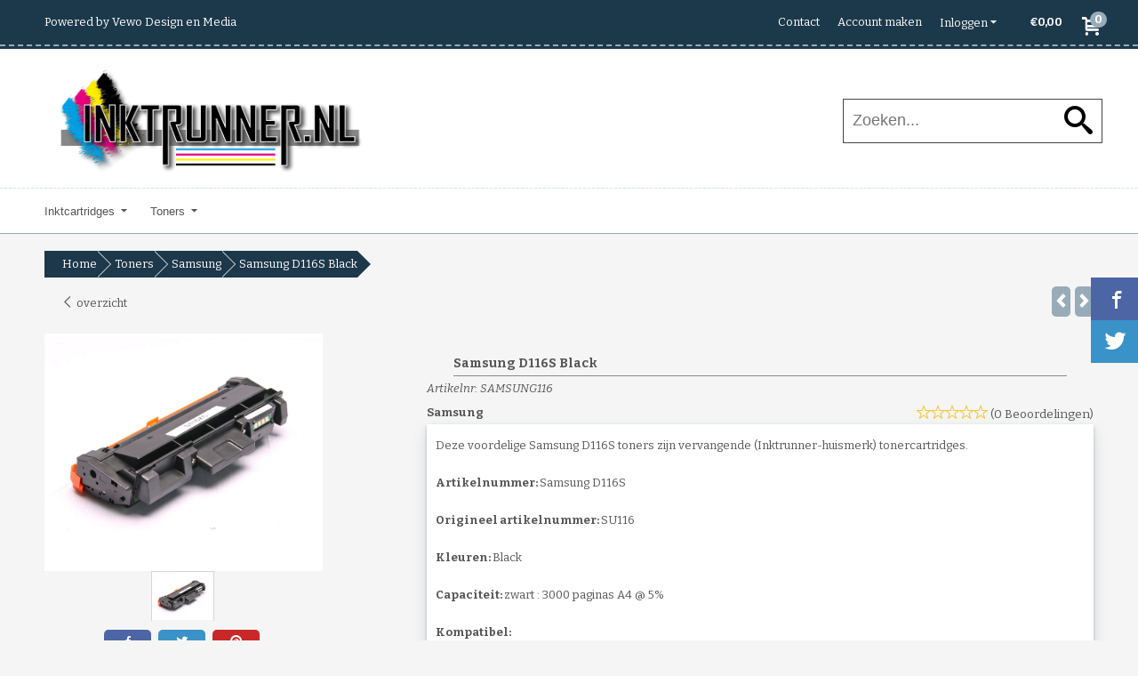

--- FILE ---
content_type: text/html; charset=UTF-8
request_url: https://www.inktrunner.nl/toners/samsung/samsungd116s288796
body_size: 14231
content:
<!DOCTYPE html> <html lang="nl" class="no-js"> <head> <meta http-equiv="content-type" content="text/html; charset=utf-8"/> <meta name="description" content="Huismerk toners van Samsung D116S. De beste keuze!"/> <meta name="robots" content="index,follow"> <meta name="viewport" content="width=device-width, initial-scale=1, user-scalable=yes, maximum-scale=5" /> <title>XL Toners van Samsung D116S</title> <base href="https://www.inktrunner.nl/"/> <link rel="dns-prefetch" href="https://fonts.gstatic.com/"> <link rel="dns-prefetch" href="https://cdn.shoptrader.com/"> <link rel="dns-prefetch" href="https://connect.facebook.net/"> <link rel="prefetch" href="/images/fonts/bitter_regular.ttf" fetchpriority="high"> <link rel="prefetch" href="/images/fonts/open_sans_regular.ttf" fetchpriority="high"> <link rel="icon" href="https://www.inktrunner.nl/images/faviconimages/icon.png" type="image/x-icon"> <link rel="shortcut icon" type="image/x-icon" href="https://www.inktrunner.nl/images/faviconimages/icon.png"/> <link rel="canonical" href="https://www.inktrunner.nl/toners/samsung/samsungd116s288796"/> <script>
        window.translations = {
                        PRODUCT_CARD_ARIA_LABEL: 'Product: ',
            PRODUCT_PRIJS_ARIA_LABEL: 'Prijs: ',
                        SHOPPING_CART_BUTTON_ARIA_LABEL_1: 'Voeg ',
            SHOPPING_CART_BUTTON_ARIA_LABEL_2: ' toe aan winkelwagen',
            PRODUCT_PRIJS_KORTING_ARIA_LABEL_1: 'Van ',
            PRODUCT_PRIJS_KORTING_ARIA_LABEL_2: ' voor ',
                        SHOPPINGCART_ARIA_LIVE_QUANTITY_UPDATE_MESSAGE_BEGIN: 'Aantal van',
            SHOPPINGCART_ARIA_LIVE_QUANTITY_INCREASE_MESSAGE: 'is verhoogd naar',
            SHOPPINGCART_ARIA_LIVE_QUANTITY_DECREASE_MESSAGE: 'is verlaagd naar',
            SHOPPINGCART_ARIA_LIVE_DELETE_PRODUCT_MESSAGE: 'is verwijderd uit de winkelwagen.',
            SHOPPINGCART_ARIA_LIVE_QUANTITY_REFRESH_MESSAGE: 'is bijgewerkt naar'
        };
    </script> <style>
            @font-face{font-family:'Bitter';font-style:normal;font-weight:400;size-adjust:100%;src:local('Bitter'),local('Bitter'),url(/images/fonts/bitter_regular.ttf) format('truetype');font-display:swap}@font-face{font-family:'Open Sans';font-style:normal;font-weight:400;size-adjust:100%;src:local('Open Sans'),local('OpenSans'),url(/images/fonts/open_sans_regular.ttf) format('truetype');font-display:swap}.wishlist_button{width:100%;height:15px}@media screen and (min-width:963px){div#column_left,div#column_right{position:relative;float:left;width:20%}div.wrapper.content div#content.col_left,div.wrapper.content div#content.col_right{position:relative;float:left;width:-moz-calc(80% - 10px);width:-webkit-calc(80% - 10px);width:calc(80% - 10px)}div.wrapper.content.col_left.col_right div#content{position:relative;float:left;margin-left:10px;margin-right:10px;width:-moz-calc(60% - 20px);width:-webkit-calc(60% - 20px);width:calc(60% - 20px)}}@media screen and (max-width:479px) and (min-width:120px){div.wrapper.content div.categories.mobile_products__cols--1,div.wrapper.content div.products_gallery_row.mobile_products__cols--1{margin:0 auto;margin-bottom:10px;width:-moz-calc(100% - 5px);width:-webkit-calc(100% - 5px);width:calc(100% - 5px)}div.wrapper.content div.categories.mobile_products__cols--2,div.wrapper.content div.products_gallery_row.mobile_products__cols--2{margin-right:10px;margin-bottom:10px;width:-moz-calc(50% - 13px);width:-webkit-calc(50% - 13px);width:calc(50% - 13px)}div.wrapper.content.productsHasBorder div.categories.mobile_products__cols--2,div.wrapper.content.productsHasBorder div.products_gallery_row.mobile_products__cols--2{margin-right:6px;margin-bottom:6px;width:-moz-calc(50% - 16px);width:-webkit-calc(50% - 16px);width:calc(50% - 16px)}}@media screen and (min-width:120px) and (max-width:479px){div.wrapper.content div.categories:nth-child(2n),div.wrapper.content div.products_gallery_row:nth-child(2n){margin-right:0}}@media screen and (min-width:120px) and (max-width:724px){div#content,div#menu,div.container{margin:0 auto;position:relative}}@media screen and (min-width:120px) and (max-width:724px){div#content{width:-moz-calc(100% - 20px);width:-webkit-calc(100% - 20px);width:calc(100% - 20px)}}@media screen and (min-width:725px) and (max-width:962px){div#content{position:relative;margin:0 auto;width:-moz-calc(100% - 20px);width:-webkit-calc(100% - 20px);width:calc(100% - 20px)}}div.categories,div.products_gallery_row,div.products_lijst_row{padding:4px;position:relative;float:left}div.categories_imagecontainer,div.products_gallery_row_imagecontainer,div.products_lijst_row_imagecontainer{position:relative;text-align:center}div.layover{position:absolute;top:0;left:0;right:0;margin:auto;text-align:center;z-index:5;height:100%;width:100%}.products_gallery_row_imagecontainer.vierkant,.categories_imagecontainer.vierkant,.vierkant div.layover{aspect-ratio:auto 1 / 1}.products_gallery_row_imagecontainer.langwerpig,.categories_imagecontainer.langwerpig,.langwerpig div.layover{aspect-ratio:auto 209 / 250}@media screen and (min-width:120px) and (max-width:724px){.productinfo_imagecontainer{--container__width:100}}@media screen and (min-width:280px) and (max-width:724px){.productinfo_imagecontainer{--container__width:260}}@media screen and (min-width:320px) and (max-width:724px){.productinfo_imagecontainer{--container__width:300}}@media screen and (min-width:360px) and (max-width:724px){.productinfo_imagecontainer{--container__width:340}}@media screen and (min-width:375px) and (max-width:724px){.productinfo_imagecontainer{--container__width:355}}@media screen and (min-width:390px) and (max-width:724px){.productinfo_imagecontainer{--container__width:370}}@media screen and (min-width:414px) and (max-width:724px){.productinfo_imagecontainer{--container__width:394}}@media screen and (min-width:428px) and (max-width:724px){.productinfo_imagecontainer{--container__width:408}}@media screen and (min-width:476px) and (max-width:724px){.productinfo_imagecontainer{--container__width:456}}@media screen and (min-width:725px){.productinfo_imagecontainer{aspect-ratio:1 / 1}}@media screen and (min-width:725px){.productinfo_imagecontainer.product-has-single-image.productimage-has-no-thumbnail{aspect-ratio:5 / 4}}
/*!*.productinfo_imagecontainer #owl-carousel-big.owl-loaded .owl-dots,*!*/
 @media screen and (max-width:724px){.productinfo_imagecontainer{--productinfo-owl-dots__height:40;--productinfo-owl-thumbnails__height:80;--productinfo-owl-dots-and-thumbnails__height:120}.productinfo_imagecontainer{--productinfo-product-image__width:var(--container__width);--productinfo-product-image__height:var(--container__width)}.productinfo_imagecontainer.langwerpig{--langwerpig-aspect-ratio:calc(250 / 209);--productinfo-product-image__height:calc(var(--container__width) * var(--langwerpig-aspect-ratio))}.productinfo_imagecontainer:not(.product-has-single-image):not(.productimage-has-no-thumbnail){aspect-ratio:var(--container__width) / calc(var(--productinfo-product-image__height) + var(--productinfo-owl-dots-and-thumbnails__height))}.productinfo_imagecontainer.product-has-single-image:not(.productimage-has-no-thumbnail){aspect-ratio:var(--container__width) / calc(var(--productinfo-product-image__height) + var(--productinfo-owl-thumbnails__height))}.productinfo_imagecontainer.product-has-single-image.productimage-has-no-thumbnail{aspect-ratio:var(--container__width) / var(--productinfo-product-image__height)}.productinfo_imagecontainer:not(.product-has-single-image) #owl-carousel-big{min-height:calc((var(--productinfo-product-image__height) + var(--productinfo-owl-dots__height)) * 1px)}.productinfo_imagecontainer.product-has-single-image #owl-carousel-big{min-height:calc(var(--productinfo-product-image__height) * 1px)}.productinfo_imagecontainer #owl-carousel-big .owl-dots,.productinfo_imagecontainer #owl-carousel-thumb{transition-delay:.2s;transition-duration:.1s;transition-property:opacity}.productinfo_imagecontainer:has(#owl-carousel-thumb:not(.owl-loaded)) .owl-dots,.productinfo_imagecontainer #owl-carousel-thumb:not(.owl-loaded){opacity:0}}.advanced-search-inner .configuration_tep_meta{margin-bottom:1rem}.lastViewedProduct_image{aspect-ratio:auto 5 / 6}.owl-thumb img{width:auto;height:auto}.lastViewedProduct_image img,.products_gallery_row_imagecontainer img,.categories_imagecontainer img,#mobile_menu_logo img,#preview img{width:auto;height:auto}#breadcrums span{display:inline-block;margin-bottom:5px}#breadcrums a{float:left}#breadcrums span.raquo,#breadcrums span.space{float:left;margin:0 5px}@media screen and (max-width:768px){#breadcrums.breadcrumbs_mobile_inline{width:100%;overflow:hidden}.breadcrumbs_mobile_inline{margin-bottom:16px}#breadcrums.breadcrumbs_mobile_inline .breadcrumbs-listing{display:flex;overflow-x:auto;white-space:nowrap;-webkit-overflow-scrolling:touch;-ms-overflow-style:none;scrollbar-height:none;scrollbar-width:none}#breadcrums.breadcrumbs_mobile_inline .breadcrumbs-listing::-webkit-scrollbar{display:none}}div#productinfo_previous_next{position:relative;margin-bottom:10px;text-align:right}div#productinfo_previous_next ul li{position:relative;display:block;float:right;margin:0 0 0 5px}div#productinfo_previous_next ul li.listing{position:relative;display:block;float:left;margin:4px 0 0 5px}div#productinfo_previous_next ul li.next a,div#productinfo_previous_next ul li.previous a{display:inline-block;padding:3px;-webkit-border-radius:5px;-moz-border-radius:5px;border-radius:5px}div#productinfo_previous_next ul li a span{display:inline-block;text-indent:-9999px}div.sortby{position:relative;padding:10px 0;height:25px;line-height:25px}div.products_display_count{position:relative;float:left}div.product-listing-sorting{position:relative;float:right}div.product-listing-sorting input.submit-btn{display:none}@media screen and (min-width:120px) and (max-width:724px){div.sortby{height:auto}div.halfwidth,div.products_display_count{position:relative;float:left}div.product-listing-sorting{position:relative;float:right}div.product-listing-sorting select{width:100px}div#productinfo_left,div#productinfo_right,productinfo_left_and_right{position:relative;float:none;width:100%}}@media screen and (min-width:1200px){div.wrapper.bigScreen div#productinfo_left{position:relative;float:left;width:46%}div.wrapper.bigScreen div#productinfo_right{position:relative;float:right;margin-left:4%;width:48%}div.wrapper.no_col div#PRODUCT_INFO_PRICE_BOX div#productinfo_price_box_left{position:relative;float:left;width:50%}div.wrapper.no_col div#PRODUCT_INFO_PRICE_BOX div#productinfo_price_buttons_right{position:relative;float:right;width:100%}div.wrapper.no_col div#PRODUCT_INFO_PRICE_BOX div#productinfo_price_box_right{position:relative;float:right;width:50%}}.products_gallery_row_imagecontainer,.categories_imagecontainer,div.layover{width:-moz-available;width:-webkit-fill-available}.div_product_counter.products_gallery_row{display:flex;flex-direction:column;flex-wrap:wrap}.products_gallery_row_name{flex:1 1 auto;width:100%}.page_placeholder_layover,#wishlist_popup,#mobile_menu_container,#quickview_overlay,#quickview_holder,.floating_basket_wrapper,.mobile_menu_search_bar{display:none}.mobile_menu_open{display:block!important}div.clear{clear:both}.box-disabled{display:none}div.wrapper.full{width:100%}div#footer,div#header,div#menu,div#menu_top,div#menu_top_standaard{position:relative;margin:0 auto}*,a img{border:0}article,aside,code,details,figcaption,figure,footer,header,hgroup,menu,nav,pre,section{display:block}a img,img{max-width:100%}#mobile_menu_container.contains_submenu #mobile_menu.mobile_menu_open #cols_mobile #categories{display:flex;flex-direction:column;justify-content:space-between;min-height:calc(100vh - 70px)}.sub-menu-mobile{margin:0 .5rem}.sub-menu-mobile__top-menu-content{background-color:rgb(0 0 0 / .05);margin-top:2rem;margin-bottom:8px}.sub-menu-mobile__top-menu-content .top_menu li[class*="item"]{display:block;padding:0 10px;height:50px;line-height:50px;color:#333;cursor:pointer}.sub-menu-mobile__top-menu-content .top_menu li[class*="item"]{display:block;padding:0 10px;height:50px;line-height:50px;color:#333;cursor:pointer}.sub-menu-mobile__top-menu-content .top_menu li[class*="item"]:not(:last-of-type){border-bottom:1px solid rgb(0 0 0 / .075)}.sub-menu-mobile__social-media-items .menu-top-content__social-media-items{font-size:1.5em}.sub-menu-mobile__social-media-items .menu-top-content__social-media-items a:not(:first-of-type){margin-left:.5rem}.menu_top_content img,.header_bottom img,#owl-carousel-homepage img,.bottom_footer img,.box_content img,#PRODUCT_INFO_DESCRIPTION_BOX img,.price_box img,#blog img,.changetable img{height:auto}*{padding:0;margin:0}a,a i[class^=icon-]{text-decoration:none}input.general_input_field{padding:0 5px;border:1px solid #d9d9d9;-webkit-border-radius:5px;-moz-border-radius:5px;border-radius:5px;height:25px}div.account-icon,div.menu-icon,div.search-icon,div.shopping-icon{top:4px;height:40px;line-height:40px;font-size:24px;text-align:center;position:relative;cursor:pointer}@media screen and (min-width:120px) and (max-width:962px){div.wrapper.full.fixed.menu_top,div.wrapper.header,div.wrapper.header_bottom{position:relative!important}div.wrapper{position:relative;float:none;width:100%}div#menu ul.parent,div.wrapper.menu_top{display:none}div.menu-icon,div.search-icon,div.shopping-icon{display:block}div#column_left,div#column_right,div.wrapper:not(.menu) div.hide_searchbox{display:none}div#menu{height:50px;position:relative;margin:0 auto;width:100%}div.searchbox,div.searchbox input.searchInput{box-shadow:none!important;float:left!important;height:40px!important;position:relative!important}div.searchbox{background:#fff0!important;border:0!important;border-radius:0!important;left:0!important;margin:0 0 0 10px!important;padding:0!important;right:0!important;top:5px!important;width:calc(100% - 166px)!important}div.searchbox input.searchInput{border-radius:0;padding:0 5px!important;width:calc(100% - 53px)!important}div.searchbox button.searchSubmit,div.searchbox span.searchSubmit{border:0!important;box-shadow:none!important;height:40px!important;width:40px!important}div.searchbox span.searchSubmit{background:#fff;color:#000;cursor:pointer!important;display:inline-block!important;padding:0!important;position:relative!important;text-align:center!important}div.searchbox button.searchSubmit{background:#fff0;border-radius:0;font-size:18px;left:0!important;margin:0!important;position:absolute!important;top:2px!important}div#menu>.searchbox{display:none!important}div#shoppingcart div.form_section{width:100%}div.menu-icon{margin-left:20px;float:left}div.account-icon,div.search-icon,div.shopping-icon{margin-right:5px;margin-left:5px;float:right;width:30px}div.menu-icon span.icon-menu7{position:relative}div.menu-icon span.text-menu7{bottom:3px;font-size:12px;height:10px;left:0;line-height:10px;position:absolute;width:40px}}@media screen and (min-width:963px){div#mobile_menu,div.header_mobile_logo,div.search-icon{display:none}}@media screen and (min-width:1200px){div#mobile_menu_logo,div.account-icon,div.menu-icon,div.search-icon,div.shopping-icon{display:none}div.container{position:relative;margin:0 auto;padding-top:10px;padding-bottom:10px}div.wrapper.wideScreen div#footer,div.wrapper.wideScreen div#header,div.wrapper.wideScreen div#menu_top,div.wrapper:not(.full).wideScreen{position:relative;margin:0 auto;width:1200px}div.wrapper.bigScreen div#footer,div.wrapper.bigScreen div#header,div.wrapper.bigScreen div#menu_top,div.wrapper:not(.full).bigScreen,div.wrapper.bigScreen div#menu_full div#menu{position:relative;margin:0 auto;width:98%}div.wrapper.smallScreen div#footer,div.wrapper.smallScreen div#header,div.wrapper.smallScreen div#menu_top,div.wrapper:not(.full).smallScreen{position:relative;margin:0 auto;width:963px}div.wrapper.smallScreen.menuHasBorder.menu div#menu,div.wrapper.smallScreen.menuHasBorder.menu div#menu div.dropdown_menu_horizontaal,div.wrapper.smallScreen.menuHasBorder.menu div#menu>ul>li:hover>div.dropdown_menu_horizontaal{width:961px}div.wrapper.smallScreen.menu div#menu,div.wrapper.smallScreen.menu div#menu div.dropdown_menu_horizontaal,div.wrapper.smallScreen.menu div#menu>ul>li:hover>div.dropdown_menu_horizontaal{width:963px}div.wrapper.wideScreen.menuHasBorder.menu div#menu,div.wrapper.wideScreen.menuHasBorder.menu div#menu div.dropdown_menu_horizontaal,div.wrapper.wideScreen.menuHasBorder.menu div#menu>ul>li:hover>div.dropdown_menu_horizontaal{width:1198px}div.wrapper.wideScreen.menu div#menu,div.wrapper.wideScreen.menu div#menu div.dropdown_menu_horizontaal,div.wrapper.wideScreen.menu div#menu>ul>li:hover>div.dropdown_menu_horizontaal{width:1200px}div#menu ul.parent{display:block}div.wrapper.content.no_col.same_background div.container{padding-left:0;padding-right:0}div.wrapper.content.no_col div.container{padding-left:10px;padding-right:10px}div.wrapper.content.no_col div#content{position:relative;width:100%}div.searchbox{margin-top:13px;width:160px}div.searchbox input.searchInput{width:120px}div.contentBlock,div.w25,div.w33,div.w50,div.w66,div.w75{float:left}div.w25{width:-moz-calc(25% - 7.5px);width:-webkit-calc(25% - 7.5px);width:calc(25% - 7.5px)}div.w33{width:-moz-calc(33.33% - 6.66px);width:-webkit-calc(33.33% - 6.66px);width:calc(33.33% - 6.66px)}div.w50{width:-moz-calc(50% - 5px);width:-webkit-calc(50% - 5px);width:calc(50% - 5px)}div.w66{width:-moz-calc(66.66% - 3.33px);width:-webkit-calc(66.66% - 3.33px);width:calc(66.66% - 3.33px)}div.w75{width:-moz-calc(75% - 2.5px);width:-webkit-calc(75% - 2.5px);width:calc(75% - 2.5px)}div.w100{float:none;width:-moz-calc(100%);width:-webkit-calc(100%);width:calc(100%);margin-right:0}}@media screen and (min-width:1367px){div.wrapper.bigScreen div#footer,div.wrapper.bigScreen div#header,div.wrapper.bigScreen div#menu_top,div.wrapper:not(.full).bigScreen,div.wrapper.bigScreen div#menu_full div#menu{position:relative;margin:0 auto;width:80%}}div.wrapper.full.fixed.menu_top{position:fixed;top:0;left:0;height:40px;width:100%}div#menu_top,div#menu_top>ul,div#menu_top>ul>li{position:relative}div.wrapper.menu_top{z-index:7779}div.wrapper.menu{z-index:1000}div#menu_top_content{position:relative;float:left;height:40px;line-height:40px}div#menu_top{height:40px}div#menu_top>ul{float:right}div#inner_menu ul li,div#menu_top>ul>li,div.languages_controller ul li{float:left;list-style:none}div#menu_top ul li{padding:0 10px}div#menu_top ul li.login-button{padding:0 20px 0 10px}div#menu_top ul li.login-button>a>i{right:5px}div#menu_top>ul,div.languages_controller ul{line-height:40px}div#menu_top li#logged-in-bar>span.logout{margin-left:10px}body.logged-in ul.top_menu>li>a[href$="create_account.php"]{display:none}.clearfix:after,div#menu_top:after,div.configuration_tep_meta:after,div.menu_top:after,div.tep_meta_continue:after,div.tep_meta_general:after{content:".";display:block;height:0;clear:both;visibility:hidden}div#loggedin-bar,div#login-bar,div.ac_results{-moz-border-radius-bottomright:5px;-moz-border-radius-bottomleft:5px}div#loggedin-bar,div.ac_results{-webkit-border-bottom-right-radius:5px;-webkit-border-bottom-left-radius:5px;border-bottom-right-radius:5px;border-bottom-left-radius:5px}div#mobile_menu_logo{width:calc(100% - 200px);position:relative;float:right;text-align:center;height:50px}div#mobile_menu_logo img{height:42px;margin:2px 0}div.wrapper.header img,div.wrapper.header_bottom img{max-width:100%;vertical-align:top}div.header_mobile_logo{position:relative;margin:0 auto;padding-top:10px;text-align:center}div.searchbox{position:relative;float:right;height:33px;width:160px;font-size:16px;line-height:18px;color:#000}div.searchbox input.searchInput{position:relative;float:left;height:25px;border:0;-webkit-border-radius:0;-moz-border-radius:0;border-radius:0;color:#000}div.searchbox input.searchInput:-webkit-input-placeholder{color:#000;opacity:1}div.searchbox input.searchInput:-moz-placeholder{color:#000;opacity:1}div.searchbox input.searchInput:-ms-input-placeholder{color:#000;opacity:1}div.searchbox span.searchSubmit{background:#fff;display:inline-block;position:relative;text-align:center;font-size:16px;height:25px;color:#000}div.searchbox button.searchSubmit{border:0;background:0 0;border-radius:0;height:25px;width:25px}div.basket_wrapper{display:block;position:relative;margin-top:5px;margin-left:5px;height:30px;float:right;z-index:7780;-webkit-border-radius:5px;-moz-border-radius:5px;border-radius:5px}div.basket_wrapper .loading{height:100px}div.basket_wrapper:hover{-webkit-border-radius:5px;-webkit-border-bottom-right-radius:0;-webkit-border-bottom-left-radius:0;-moz-border-radius:5px;-moz-border-radius-bottomright:0;-moz-border-radius-bottomleft:0;border-radius:5px 5px 0 0}div.basket_wrapper:hover div.floating_basket_wrapper{position:absolute;display:block;top:30px;right:0;width:375px;-webkit-border-radius:5px;-webkit-border-top-right-radius:0;-moz-border-radius:5px;-moz-border-radius-topright:0;border-radius:5px 0 5px 5px}div.cart_content span.icon{position:absolute;top:5px;right:8px;font-size:20px}div.cart_content span.quantity{position:absolute;top:3px;right:0;line-height:18px;padding:0 5px;height:18px;text-align:center;-webkit-border-radius:10px;-moz-border-radius:10px;border-radius:10px}div.cart_content span.no-icon.quantity{top:6px}div.load_cart_content{position:relative;display:block;float:right;height:15px;right:6px;width:15px;top:7px;background:url(../cart_content_loader.gif) no-repeat!important}div.cart_content{position:relative;margin:0 5px;line-height:30px;height:30px;float:right;font-weight:700;background-repeat:repeat-x}div.cart_content span.shopping_cart_text{position:relative;margin-left:5px;margin-right:50px}.home_page_listing{display:flex;-webkit-flex-wrap:wrap;flex-wrap:wrap}.product_info_manuals{margin:0 0 10px 0}body{background:#f5f5f5;background-image:none;background-position:center center;background-repeat:repeat;background-attachment:fixed}body,span.text,.item_level_1{font-family:Bitter;font-size:13px;line-height:27px}div.wrapper.smallScreen.header,div.wrapper.wideScreen.header,div.wrapper.bigScreen.header{margin-top:40px!important;background:#fff}div.wrapper.header_bottom,div.wrapper.content{color:#565656}a{color:#565656}div.wrapper.menu_top{background:#1C394B;color:#fff}div#menu_top ul li a{color:#fff}div#menu_top ul li:hover a{color:#fff}li.login-button.clicked a{color:#ffffff!important}div#loggedin-bar a,div#login-bar a{color:#ffffff!important}div#loggedin-bar,div#login-bar{background:#1C394B!important}div.lastViewedProduct_box_container h3,div#filterContainer div.filter-header,#leeftijdcontrole h1,#leeftijdcontrole h2,#content h1,#content h2,#content h3,#content h4,#content h5,#content h6,.box_top,.box_product_name h2,.lastViewedProduct h2,span.content-header{font-family:Bitter;font-size:13px}.item_level_0{font-family:Helvetica,Arial,sans;font-size:13px}div#menu_full{background:#fff}@media screen and (min-width:963px){div#menu>ul{width:801px}}@media screen and (min-width:1200px){div#menu>ul{width:1038px}}div#menu{background:#fff}div.searchbox_mobile span,div#menu_mobile ul li a,div#menu ul li a{color:#565656}@media screen and (min-width:120px) and (max-width:962px){div#menu,div#menu a{background:#1C394B;color:#fff}}div#menu ul li.active,div#menu ul li.iehover{background:#fff}div#menu ul li.active a,div#menu ul li.iehover a{color:#6b6a6b;background:#fff}.cf{background:#fff;color:#6b6a6b}div#menu ul li.iehover ul li:hover>a{background:#fff;color:#565656}.item_level_1{background:#fff}.item_level_2{background:#fff}.item_level_3{background:#fff}.item_level_4{background:#fff}.item_level_5{background:#fff}.item_level_6{background:#fff}.item_level_7{background:#fff}@media screen and (min-width:725px) and (max-width:962px){div.wrapper.overview_products_col_4.content div.categories,div.wrapper.overview_products_col_4.content div.products_gallery_row{position:relative;margin-right:10px;margin-bottom:10px;width:-moz-calc(25% - 15.5px);width:-webkit-calc(25% - 15.5px);width:calc(25% - 15.5px)}div.wrapper.overview_products_col_4.content.productsHasBorder div.categories,div.wrapper.overview_products_col_4.content.productsHasBorder div.products_gallery_row{position:relative;margin-right:7.5px;margin-bottom:7.5px;width:-moz-calc(25% - 16px);width:-webkit-calc(25% - 16px);width:calc(25% - 16px)}div.wrapper.overview_products_col_4.content.productsHasBorder div.categories:nth-child(4n),div.wrapper.overview_products_col_4.content.productsHasBorder div.products_gallery_row:nth-child(4n),div.wrapper.overview_products_col_4 div.categories:nth-child(4n),div.wrapper.overview_products_col_4 div.products_gallery_row:nth-child(4n){margin-right:0}}@media screen and (min-width:963px){div.wrapper.overview_products_col_4.no_col div.categories,div.wrapper.overview_products_col_4.no_col div.products_gallery_row{position:relative;margin-right:10px;margin-bottom:10px;width:-moz-calc(25% - 15.5px);width:-webkit-calc(25% - 15.5px);width:calc(25% - 15.5px)}div.wrapper.overview_products_col_4.productsHasBorder.no_col div.categories,div.wrapper.overview_products_col_4.productsHasBorder.no_col div.products_gallery_row{position:relative;margin-right:8px;margin-bottom:8px;width:-moz-calc(25% - 16px);width:-webkit-calc(25% - 16px);width:calc(25% - 16px)}div.wrapper.overview_products_col_4.productsHasBorder.no_col div.categories:nth-child(4n),div.wrapper.overview_products_col_4.productsHasBorder.no_col div.products_gallery_row:nth-child(4n),div.wrapper.overview_products_col_4.no_col div.categories:nth-child(4n),div.wrapper.overview_products_col_4.no_col div.products_gallery_row:nth-child(4n){margin-right:0}div.wrapper.overview_products_col_4.col_right:not(.col_left) div.categories,div.wrapper.overview_products_col_4.col_left:not(.col_right) div.categories,div.wrapper.overview_products_col_4.col_right:not(.col_left) div.products_gallery_row,div.wrapper.overview_products_col_4.col_left:not(.col_right) div.products_gallery_row{position:relative;margin-right:10.5px;margin-bottom:10.5px;width:-moz-calc(25% - 16px);width:-webkit-calc(25% - 16px);width:calc(25% - 16px)}div.wrapper.overview_products_col_4.productsHasBorder.col_right:not(.col_left) div.categories,div.wrapper.overview_products_col_4.productsHasBorder.col_left:not(.col_right) div.categories,div.wrapper.overview_products_col_4.productsHasBorder.col_right:not(.col_left) div.products_gallery_row,div.wrapper.overview_products_col_4.productsHasBorder.col_left:not(.col_right) div.products_gallery_row{position:relative;margin-right:8px;margin-bottom:8px;width:-moz-calc(25% - 16px);width:-webkit-calc(25% - 16px);width:calc(25% - 16px)}div.wrapper.overview_products_col_4.col_right:not(.col_left) div.categories:nth-child(4n),div.wrapper.overview_products_col_4.col_right:not(.col_left) div.products_gallery_row:nth-child(4n),div.wrapper.overview_products_col_4.col_left:not(.col_right) div.categories:nth-child(4n),div.wrapper.overview_products_col_4.col_left:not(.col_right) div.products_gallery_row:nth-child(4n){float:right;margin-right:0}}#owl-carousel-homepage .owl-dots .owl-dot.active span,#owl-carousel-homepage .owl-dots .owl-dot:hover span{background:#9baa9b!important}div#slider-homepage{max-height:580px}﻿#menu,#menu>ul>li,#menu>ul>li>a{position:relative}.ul-reset{list-style:none;padding-left:0;margin-top:0;margin-bottom:0}#menu>ul>li{display:inline-block;padding:0 10px;height:50px;line-height:50px}#menu>ul>li>a{display:block}.mega-menu{display:none;left:0;right:0;position:absolute;z-index:9999}div.wrapper.menuHasBorder .mega-menu{margin-left:-1px}.mega-menu ul{float:left;display:inline-block;margin-right:40px;width:205px}.droppable:hover .mega-menu,.mega-menu a{display:block}.mega-menu ul:last-child{margin-right:0}.mega-menu a{padding:2px 0}.mega-menu .cf ul li.item_level_1{background:0 0}.mega-menu .cf ul li.item_level_1 a{padding-left:10px;background:0 0!important}div.mega-menu .cf ul .menu_categorie_image{padding-top:10px}.droppable{position:static}.cf{display:inline-flex;padding:10px;text-align:left}.cf:after{clear:both}@media screen and (min-width:963px){#menu>ul{display:inline-block!important}}div#header{display:flex}div#logoheader{width:80%}div#zoekbalk{width:20%}div.searchbox{border:1px solid #444;position:relative;height:48px;width:290px;margin-top:30px}div.searchbox input.searchInput{height:48px;width:220px;background:#fff;font-size:18px;padding:0 10px}div.searchbox span.searchSubmit{height:48px;width:48px}div.searchbox button.searchSubmit{height:48px;font-size:xx-large;margin-top:2px;width:unset}.homepage_image_text_bottom-left{position:absolute;bottom:45px;left:30px;font-size:2em;font-weight:700;border-top:2px dashed #fff;border-bottom:2px dashed #fff}.homepage_image_text_bottom-left a{color:#fff}div.menu{border-top:1px dashed #D9E4EB;box-shadow:0 1px 0 0 #98abb9}div#breadcrums span.last-bread,div#breadcrums a{color:#fff;line-height:26px}#breadcrums{margin:10px 0 10px 0}#breadcrums span{margin-bottom:0px!important}.breadcrumbs-listing{list-style:none;overflow:hidden}.breadcrumbs-listing div{float:left}#breadcrums span.raquo,#breadcrums span.space{display:none}.breadcrumbs-listing div a span{color:#fff;text-decoration:none;padding:2px 0 2px 20px;background:navy;background:hsl(203 46% 20%);position:relative;display:block;float:left}.breadcrumbs-listing div a span::after{content:" ";display:block;width:0;height:0;border-top:15px solid #fff0;border-bottom:15px solid #fff0;border-left:15px solid hsl(203 46% 20%);position:absolute;top:0%;margin-top:0;left:100%;z-index:2}.breadcrumbs-listing div a span::before{content:" ";display:block;width:0;height:0;border-top:15px solid #fff0;border-bottom:15px solid #fff0;border-left:15px solid #fff;position:absolute;top:0%;margin-top:0;margin-left:1px;left:100%;z-index:1}.breadcrumbs-listing div span.crumb.breadcrumb.trail{color:#fff;text-decoration:none;padding:2px 0 2px 20px;background:navy;background:hsl(203 46% 28%);position:relative;display:block;float:left}.breadcrumbs-listing div span.crumb.breadcrumb.trail::after{content:" ";display:block;width:0;height:0;border-top:15px solid #fff0;border-bottom:15px solid #fff0;border-left:15px solid hsl(203 46% 28%);position:absolute;top:0%;margin-top:0;left:100%;z-index:2}.breadcrumbs-listing div span.crumb.breadcrumb.trail::before{content:" ";display:block;width:0;height:0;border-top:15px solid #fff0;border-bottom:15px solid #fff0;border-left:15px solid #fff;position:absolute;top:0%;margin-top:0;margin-left:1px;left:100%;z-index:1}.breadcrumbs-listing div:last-child a::after{border:0}.breadcrumbs-listing div a:hover{background:hsl(203 46% 24%)}.breadcrumbs-listing div a:hover:after{border-left-color:hsl(203 46% 24%)!important}
        </style> <link rel="stylesheet" href="/themes/4000/css/abstracts/_print.css" media="print" crossorigin> <link rel="stylesheet" href="/images/css/stApp.css?v=131.29531854824259035557" crossorigin><meta name="twitter:card" content="summary" /> <meta name="twitter:title" content="XL Toners van Samsung D116S" /> <meta name="twitter:description" content="Huismerk toners van Samsung D116S. De beste keuze!" /> <meta name="twitter:image" content="https://www.inktrunner.nl/images/productimages/big/Samsung 116.jpg" /> <meta name="twitter:url" content="https://www.inktrunner.nl/toners/samsung/samsungd116s288796" /> <meta name="twitter:site" content="inktrunner" /> <script type="application/ld+json">{
    "@context": "http://schema.org",
    "@type": "Product",
    "name": "Samsung D116S Black",
    "mpn": "",
    "sku": "",
    "image": "https://www.inktrunner.nl/images/productimages/big/Samsung 116.jpg",
    "description": "Deze voordelige Samsung D116S\u00a0toners zijn vervangende\u00a0(Inktrunner-huismerk) tonercartridges.\r\n\r\nArtikelnummer:\u00a0Samsung D116S\r\n\r\nOrigineel artikelnummer:\u00a0SU116\r\n\r\nKleuren: Black\r\n\r\nCapaciteit:\u00a0zwart : 3000 paginas\u00a0A4 @ 5%\r\n\r\nKompatibel:\u00a0\r\n\r\nSamsung 116L MLT-D116L/ELS\r\n\r\nDeze huismerk Samsung\u00a0toners zijn geproduceerd tegen de hoogste normen en voldoen aan de strengste kwaliteitseisen.\r\n\r\nHierdoor garanderen wij 100% kwaliteit en garantie op onze toners. Niet goed? Geld terug!\r\n\r\n",
    "offers": {
        "@type": "Offer",
        "price": "33.00",
        "priceCurrency": "EUR",
        "url": "https://www.inktrunner.nl/toners/samsung/samsungd116s288796",
        "availability": "https://schema.org/InStock"
    },
    "brand": {
        "@type": "Brand",
        "name": "Samsung"
    }
}</script>
</head> <body id="st_product" class="toners samsung samsungd116s288796 not-logged-in"> <a name="body-top"></a> <div class="page_placeholder_layover" id="page_placeholder_layover"> <img src="opc_loader.png" class="opc_loader" alt="opc_loader"/> </div> <div class="opc_melding small"></div><div class="wrapper wideScreen full fixed menu_top"> <div id="menu_top"> <div id="menu_top_content"> <p>Powered by Vewo Design en Media</p> </div> <div class="basket_wrapper"> <div class="cart_content"> <a style="position:absolute;inset:0;" href="https://www.inktrunner.nl/shopping_cart.php"></a> <span class="shopping_cart_text"> <a href="https://www.inktrunner.nl/shopping_cart.php" data-bind="html: cartValue()"></a> </span> <a href="https://www.inktrunner.nl/shopping_cart.php"><span class="icon icon-cart2"></span></a> <a href="https://www.inktrunner.nl/shopping_cart.php"><span class="quantity" data-bind="text: cartCount"></span></a> </div> <div class="floating_basket_wrapper"> <a class="close_basket_content"></a> <div class="basket_content"> <table data-bind="visible: cartTable().length > 0"> <tbody data-bind="foreach: cartTable"> <tr> <td class="product_image_cell"> <div class="product_image"> <img data-bind="attr: { src: image() }, visible: image_is_base_64() == 0"> <img data-bind="attr: { src: 'data:' + image_mime_type() + ';base64, ' + image() }, visible: image_is_base_64() == 1"> </div> </td> <td class="product_name_cell"> <span data-bind="text: quantity"></span> x <a data-bind="attr: { href: url }, text: name"></a> <span data-bind="foreach: attributes, visible: attributes().length > 0"> <small><i>-&nbsp;<span data-bind="html: option_name() + ' ' + value_name()"></span></i></small><br> </span> <p data-bind="html: $root.currencyFormat.symbolLeft + stAppTools.number_format(parseFloat(total_price()) * parseFloat($root.currencyFormat.value), $root.currencyFormat.decimalPlaces, $root.currencyFormat.decimalPoint, $root.currencyFormat.thousandsPoint) + $root.currencyFormat.symbolRight"></p> </td> <td class="product_price_cell" data-bind="click: $parent.removeProduct"> <i class="icon-bin"></i> </td> </tr> </tbody> </table> <span class="shopping-cart-empty" data-bind="visible: cartTable().length == 0">
            Uw winkelwagen is leeg
        </span> </div> <div class="clear"></div> <div class="floating_basket_total clearfix newDivClass3"> <span class="floating_basket_total" data-bind="html: cartValue"></span> <a href="https://www.inktrunner.nl/shopping_cart.php" class="configuration_btn configuration_button button configuration_button_submit" data-bind="visible: cartTable().length != 0"> <span class="button">
                Afrekenen
            </span> <i class="icon-arrow-right2 align-right"></i> </a> </div> </div> </div> <ul class="login-box"> <li class="login-button"><a href="https://www.inktrunner.nl/login.php" >Inloggen<i class="icon-arrow-down5"></i></a> <div id="login-bar" class="box-padding-10x box-disabled dropdown-menu"> <form name="login-bar" action="https://www.inktrunner.nl/login.php?action=process" method="post" enctype="application/x-www-form-urlencoded" autocomplete="off"> <input type="hidden" name="form_name" value="login-bar"> <div id="login-bar-email-adress"> <input placeholder="uwmail@adres.nl" type="text" name="email_address" class="general_input_field" autocomplete="username email" /> </div> <div id="login-bar-password"> <input placeholder="wachtwoord" type="password" name="password" class="general_input_field" autocomplete="current-password" /> </div> <div class="login-bar-submit box-textalign-right"> <button type="submit" class="configuration_btn configuration_button configuration_button_general"> <i class="icon-user align-left"></i> <span class="button">Inloggen</span> </button> </div> <div id="login-bar-password-forgotten"> <a href="https://www.inktrunner.nl/password_forgotten.php" class="user_pass_forgotten">Wachtwoord vergeten?</a> </div> <div id="login-bar-create-account"> <a href="https://www.inktrunner.nl/create_account.php" class="user_create_account">Account aanmaken</a> </div> </form> </div> </li> </ul> <ul class="top_menu"> <li class="item1"><a href="https://www.inktrunner.nl/contact.php" target="_self">Contact</a></li> <li class="item2"><a href="https://www.inktrunner.nl/create_account.php" target="_self">Account maken</a></li> </ul> <div class="clear"></div> </div> </div><div class="wrapper full wideScreen header"> <div id="header"> <div id="logoheader"> <div class="changetable user_input"> <p><a href="#" style="padding: 25px"><img alt="" src="https://www.inktrunner.nl/images/LOGO INKTRUNNER.NL voorbeeld outline.png" style="margin-top: 35px; margin-bottom: 11px; width: 345px; height: 125px;" /></a></p> <div class="clear"></div> </div> </div> <div id="zoekbalk"> <div class="searchbox"> <form name="advanced_search" action="https://www.inktrunner.nl/advanced_search_result.php" method="get" enctype="application/x-www-form-urlencoded"> <input type="hidden" name="form_name" value="advanced_search"> <input type="hidden" name="search_in_description" value="0"> <input type="hidden" name="Beschrijving" value="0"> <input type="hidden" name="Artikelnaam" value=true> <input type="hidden" name="Ean" value="1"> <input type="hidden" name="Sku" value="1"> <input type="hidden" name="Artikelnummer" value="1"> <input type="hidden" name="Tag" value="0"> <input type="hidden" name="inc_subcat" value="1"> <input name="keywords" type="text" value="" placeholder="Zoeken..." class="general_input_field searchInput ac_input search_1" id="search" /> <span class="searchSubmit"><button class="searchSubmit" type="submit"><i class="icon-search3"></i></button></span> <div class="clear"></div> </form> </div> </div> </div> </div><div id="mobile_menu_overlay"></div> <div id="mobile_menu_container" class=""> <div id="mobile_menu"> <div id="mobile_menu_info"> <div id="mobile_menu_close" class="icon-cross"></div> <div class="search-icon"> <a><span class="icon-search"></span></a> </div> <div id="mobile_menu_shopping_cart" class="mobile_menu_navigation_items"><a href="https://www.inktrunner.nl/shopping_cart.php"><span class="icon-basket"></span></a></div> <div id="mobile_menu_account" class="mobile_menu_navigation_items"> <a href="https://www.inktrunner.nl/account.php"><span class="icon-user"></span></a> </div> <div class="clear"></div> </div> <div class="mobile_menu_search_bar"> <div class="mobile_searchbox"> <form name="advanced_search" action="https://www.inktrunner.nl/advanced_search_result.php" method="get" enctype="application/x-www-form-urlencoded"> <input type="hidden" name="form_name" value="advanced_search"> <input type="hidden" name="search_in_description" value="0"> <input type="hidden" name="inc_subcat" value="1"> <input name="keywords" type="text" value="" placeholder="Zoeken..." class="searchInput ac_input search_1 mobile_search" id="sqr_mobile_menu_search"/> <span class="searchSubmit"><button class="searchSubmit" type="submit"><i class="icon-search3"></i></button></span> <div class="clear"></div> </form> </div> </div> <div id="cols_mobile"> <div id="categories" class="box box-bordercolor categories_box mobile_box"> <div class="box_content"> <div class="menu-header test2 parent-item" id="dmrp_0"> <span class="item"> <a href="https://www.inktrunner.nl/">
                                Home
                            </a> </span> </div> <div class="menu-header parent-item" id="dmm_25"> <span class="item"> <a target="_self" href="https://www.inktrunner.nl/multipacks/">
                                    Inktcartridges
                                </a> </span> <i class="expand icon-arrow-right4"></i></div><div class="menu-content inktcartridges parent-item" id="submenu-cat-25" hidden> <div class="menu-header " id="dmrp_26"> <span class="item"> <a href="https://www.inktrunner.nl/multipacks/brother/" target="_self"> <span class="expanding icon-arrow-right5" style="margin-left: 0px; margin-right: 6px; font-size: 12px;"></span>Brother          </a> </span></div> <div class="menu-header " id="dmrp_27"> <span class="item"> <a href="https://www.inktrunner.nl/multipacks/canon/" target="_self"> <span class="expanding icon-arrow-right5" style="margin-left: 0px; margin-right: 6px; font-size: 12px;"></span>Canon          </a> </span></div> <div class="menu-header " id="dmrp_28"> <span class="item"> <a href="https://www.inktrunner.nl/multipacks/epson/" target="_self"> <span class="expanding icon-arrow-right5" style="margin-left: 0px; margin-right: 6px; font-size: 12px;"></span>Epson          </a> </span></div> <div class="menu-header " id="dmrp_29"> <span class="item"> <a href="https://www.inktrunner.nl/multipacks/hp/" target="_self"> <span class="expanding icon-arrow-right5" style="margin-left: 0px; margin-right: 6px; font-size: 12px;"></span>HP          </a> </span></div></div> <div class="menu-header parent-item" id="dmm_30"> <span class="item"> <a target="_self" href="https://www.inktrunner.nl/toners/">
                                    Toners
                                </a> </span> <i class="expand icon-arrow-right4"></i></div><div class="menu-content toners parent-item" id="submenu-cat-30" hidden> <div class="menu-header " id="dmrp_31"> <span class="item"> <a href="https://www.inktrunner.nl/toners/brother/" target="_self"> <span class="expanding icon-arrow-right5" style="margin-left: 0px; margin-right: 6px; font-size: 12px;"></span>Brother          </a> </span></div> <div class="menu-header " id="dmrp_32"> <span class="item"> <a href="https://www.inktrunner.nl/toners/canon/" target="_self"> <span class="expanding icon-arrow-right5" style="margin-left: 0px; margin-right: 6px; font-size: 12px;"></span>Canon          </a> </span></div> <div class="menu-header " id="dmrp_33"> <span class="item"> <a href="https://www.inktrunner.nl/toners/dell/" target="_self"> <span class="expanding icon-arrow-right5" style="margin-left: 0px; margin-right: 6px; font-size: 12px;"></span>Dell          </a> </span></div> <div class="menu-header " id="dmrp_34"> <span class="item"> <a href="https://www.inktrunner.nl/toners/epson/" target="_self"> <span class="expanding icon-arrow-right5" style="margin-left: 0px; margin-right: 6px; font-size: 12px;"></span>Epson          </a> </span></div> <div class="menu-header " id="dmrp_35"> <span class="item"> <a href="https://www.inktrunner.nl/toners/hp/" target="_self"> <span class="expanding icon-arrow-right5" style="margin-left: 0px; margin-right: 6px; font-size: 12px;"></span>HP          </a> </span></div> <div class="menu-header " id="dmrp_36"> <span class="item"> <a href="https://www.inktrunner.nl/toners/kyocera/" target="_self"> <span class="expanding icon-arrow-right5" style="margin-left: 0px; margin-right: 6px; font-size: 12px;"></span>Kyocera          </a> </span></div> <div class="menu-header " id="dmrp_37"> <span class="item"> <a href="https://www.inktrunner.nl/toners/lexmark/" target="_self"> <span class="expanding icon-arrow-right5" style="margin-left: 0px; margin-right: 6px; font-size: 12px;"></span>Lexmark          </a> </span></div> <div class="menu-header " id="dmrp_38"> <span class="item"> <a href="https://www.inktrunner.nl/toners/oki/" target="_self"> <span class="expanding icon-arrow-right5" style="margin-left: 0px; margin-right: 6px; font-size: 12px;"></span>OKI          </a> </span></div> <div class="menu-header " id="dmrp_39"> <span class="item"> <a href="https://www.inktrunner.nl/toners/ricoh/" target="_self"> <span class="expanding icon-arrow-right5" style="margin-left: 0px; margin-right: 6px; font-size: 12px;"></span>Ricoh          </a> </span></div> <div class="menu-header " id="dmrp_40"> <span class="item"> <a href="https://www.inktrunner.nl/toners/samsung/" target="_self"> <span class="expanding icon-arrow-right5" style="margin-left: 0px; margin-right: 6px; font-size: 12px;"></span>Samsung          </a> </span></div> <div class="menu-header " id="dmrp_41"> <span class="item"> <a href="https://www.inktrunner.nl/toners/xerox/" target="_self"> <span class="expanding icon-arrow-right5" style="margin-left: 0px; margin-right: 6px; font-size: 12px;"></span>Xerox          </a> </span></div></div> </div> </div> <div id="cols_mobile_placeholder" class="clearfix"></div> <input type="hidden" name="MOBILE_SHOW_CATEGORIES_ONLY" value="true"> </div> </div> </div><div class="wrapper full wideScreen  menu"> <div class="menu-container"> <div id="menu_full"> <div id="menu"> <ul class="parent"> <li class="item2 item_level_0 droppable"> <a class="itemLink" href="https://www.inktrunner.nl/multipacks/">Inktcartridges</a> <div class="mega-menu"> <div class="cf"> <ul class="ul-reset"> <li class="item1 item_level_1"> <a class="itemLink" target="_self" href="https://www.inktrunner.nl/multipacks/brother/">
                                    Brother
                                </a> </li> <li class="item2 item_level_1"> <a class="itemLink" target="_self" href="https://www.inktrunner.nl/multipacks/canon/">
                                    Canon
                                </a> </li> <li class="item3 item_level_1"> <a class="itemLink" target="_self" href="https://www.inktrunner.nl/multipacks/epson/">
                                    Epson
                                </a> </li> <li class="item4 item_level_1"> <a class="itemLink" target="_self" href="https://www.inktrunner.nl/multipacks/hp/">
                                    HP
                                </a> </li> </ul></div> </div> </li> <li class="item3 item_level_0 droppable"> <a class="itemLink" href="https://www.inktrunner.nl/toners/">Toners</a> <div class="mega-menu"> <div class="cf"> <ul class="ul-reset"> <li class="item1 item_level_1"> <a class="itemLink" target="_self" href="https://www.inktrunner.nl/toners/brother/">
                                    Brother
                                </a> </li> <li class="item2 item_level_1"> <a class="itemLink" target="_self" href="https://www.inktrunner.nl/toners/canon/">
                                    Canon
                                </a> </li> <li class="item3 item_level_1"> <a class="itemLink" target="_self" href="https://www.inktrunner.nl/toners/dell/">
                                    Dell
                                </a> </li> <li class="item4 item_level_1"> <a class="itemLink" target="_self" href="https://www.inktrunner.nl/toners/epson/">
                                    Epson
                                </a> </li> <li class="item5 item_level_1"> <a class="itemLink" target="_self" href="https://www.inktrunner.nl/toners/hp/">
                                    HP
                                </a> </li> <li class="item6 item_level_1"> <a class="itemLink" target="_self" href="https://www.inktrunner.nl/toners/kyocera/">
                                    Kyocera
                                </a> </li> <li class="item7 item_level_1"> <a class="itemLink" target="_self" href="https://www.inktrunner.nl/toners/lexmark/">
                                    Lexmark
                                </a> </li> <li class="item8 item_level_1"> <a class="itemLink" target="_self" href="https://www.inktrunner.nl/toners/oki/">
                                    OKI
                                </a> </li> <li class="item9 item_level_1"> <a class="itemLink" target="_self" href="https://www.inktrunner.nl/toners/ricoh/">
                                    Ricoh
                                </a> </li> <li class="item10 item_level_1"> <a class="itemLink" target="_self" href="https://www.inktrunner.nl/toners/samsung/">
                                    Samsung
                                </a> </li> <li class="item11 item_level_1"> <a class="itemLink" target="_self" href="https://www.inktrunner.nl/toners/xerox/">
                                    Xerox
                                </a> </li> </ul></div> </div> </li> </ul> <div class="menu-icon"> <span class="icon-menu7"></span> </div> <div class="search-icon"> <a><span class="icon-search"></span></a> </div> <div class="shopping-icon"> <a href="https://www.inktrunner.nl/shopping_cart.php"><span class="icon-basket"></span></a> <span class="quantity" data-bind="text: cartCount"></span> </div> <div class="account-icon"> <a href="https://www.inktrunner.nl/account.php"><span class="icon-user"></span></a> </div> <div class="clear"></div> </div> <div class="mobile_menu_search_bar"> <div class="mobile_searchbox"> <form name="advanced_search" action="https://www.inktrunner.nl/advanced_search_result.php" method="get" enctype="application/x-www-form-urlencoded"> <input type="hidden" name="form_name" value="advanced_search"> <input type="hidden" name="search_in_description" value="0"> <input type="hidden" name="inc_subcat" value="1"> <input name="keywords" type="text" value="" placeholder="Zoeken..." class="searchInput ac_input search_1 mobile_search" id="sqr_mobile_search"/> <span class="searchSubmit"><button class="searchSubmit" type="submit"><i class="icon-search3"></i></button></span> <div class="clear"></div> </form> </div> </div> </div> </div> </div>
<div class="wrapper content productPagina    no_col  wideScreen productsHasBorder overview_products_col_4"> <div class="container"> <input type="hidden" id="overview_products_col" value="4" /> <input type="hidden" id="image_dimensions" value="Vierkant" /> <input type="hidden" id="stock_check_hidden" value="false" /> <input type="hidden" id="winkelwagen_popup_hidden" value="true" /> <input type="hidden" id="basket_tekst_hidden" value="Bedrag" /> <input type="hidden" id="prijzen_zichtbaar_inloggen_hidden" value="-,--" /> <div id="content" class="  no_col"> <div id="breadcrums" class="breadcrumbs-scroll-container"> <div class="breadcrumbs-listing" itemscope itemtype="http://schema.org/BreadcrumbList"> <div itemprop="itemListElement" itemscope itemtype="https://schema.org/ListItem"><a href="https://www.inktrunner.nl/" class="crumb breadcrumb trail" itemtype="http://schema.org/Thing" itemprop="item"><span itemprop="name">Home</span></a><meta itemprop="position" content="1" /></div><span class="raquo">/</span><div itemprop="itemListElement" itemscope itemtype="https://schema.org/ListItem"><a href="https://www.inktrunner.nl/toners/" class="crumb breadcrumb trail" itemtype="http://schema.org/Thing" itemprop="item"><span itemprop="name">Toners</span></a><meta itemprop="position" content="2" /></div><span class="raquo">/</span><div itemprop="itemListElement" itemscope itemtype="https://schema.org/ListItem"><a href="https://www.inktrunner.nl/toners/samsung/" class="crumb breadcrumb trail" itemtype="http://schema.org/Thing" itemprop="item"><span itemprop="name">Samsung</span></a><meta itemprop="position" content="3" /></div><span class="raquo">/</span><div itemprop="itemListElement" itemscope itemtype="https://schema.org/ListItem"><a href="https://www.inktrunner.nl/toners/samsung/samsungd116s288796" class="crumb breadcrumb trail" itemtype="http://schema.org/Thing" itemprop="item"><span itemprop="name">Samsung D116S Black</span></a><meta itemprop="position" content="4" /></div> <div class="clear"></div> </div> </div><form name="cart_quantity" action="https://www.inktrunner.nl/toners/samsung/samsungd116s288796?action=add_product" method="post" enctype="application/x-www-form-urlencoded"> <input type="hidden" name="form_name" value="cart_quantity"> <div id="productinfo_previous_next" class="clearfix"> <ul> <li class="next"> <a href="https://www.inktrunner.nl/toners/samsung/samsungd204e450488" title="Volgende" class="configuration_btn configuration_button configuration_button_general btn-prev-next"> <i class="icon-arrow-right align-left"></i> </a> </li> <li class="previous"> <a href="https://www.inktrunner.nl/toners/samsung/samsungd111s414768" title="Vorige" class="configuration_btn configuration_button configuration_button_general btn-prev-next"> <i class="icon-arrow-left align-left"></i> </a> </li> <li class="listing"> <a href="https://www.inktrunner.nl/toners/samsung/" title="overzicht" > <i class="icon-arrow-left4"></i> overzicht
			</a> </li> </ul> </div> <div> <div id="productinfo_left"> <div class="productinfo_imagecontainer product-has-single-image tep-section-imagecontainer"> <div id="owl-carousel-big" class="owl-carousel owl-theme"> <div class="item" id="preview"> <a class="popup" href="/images/productimages/big/Samsung 116.jpg"> <img width="1629" height="1289" style="float: none; display: inline-block;" class="example-image-link products_subimage1" data-image="Samsung 116.jpg" src="/images/productimages/smaller/Samsung 116.jpg" title="Samsung D116S" alt="Samsung D116S" border="0" /> </a> </div> </div> <div id="owl-carousel-thumb" class="owl-carousel owl-theme"> <div class="item owl-thumb"> <img width="1629" height="1289" data-image="Samsung 116.jpg" src="/images/productimages/smaller/Samsung 116.jpg" title="Samsung D116S" alt="Samsung D116S" border="0" /> </div> </div> </div> <div class="clear"></div> <div id="product_info_social_media_knoppen"> <a target="_blank" href="https://www.facebook.com/sharer/sharer.php?u=https://www.inktrunner.nl/toners/samsung/samsungd116s288796&p[images][0]=[/images/productimages/big//images/productimages/big/Samsung 116.jpg]" class="social-media-facebook js-social-popup"> <div class="icon-facebook"></div> </a> <a target="_blank" href="https://twitter.com/intent/tweet?url=https://www.inktrunner.nl/toners/samsung/samsungd116s288796" class="social-media-twitter js-social-popup"> <div class="icon-twitter"></div> </a> <a target="_blank" href="https://pinterest.com/pin/create/button/?url=https://www.inktrunner.nl/toners/samsung/samsungd116s288796&media=http://www.inktrunner.nl/images/productimages/big//images/productimages/big/Samsung 116.jpg" class="social-media-pinterest js-social-popup"> <div class="icon-pinterest"></div> </a> </div> <div class="clear"></div> </div> <div id="productinfo_right"> <input type="hidden" id="products_id" value="1785" /> <div id="productinfo_name"> <h1 class="productinfo_name_heading">Samsung D116S Black</h1> </div> <div id="productinfo_model" > <em> <span class="productinfo_productmodel_text">Artikelnr:</span> <span class="productinfo_productmodel">SAMSUNG116</span> </em> </div> <div class="products_row_review_stars"> <span class="rating_stars icon-star-empty iconyellow"></span><span class="rating_stars icon-star-empty iconyellow"></span><span class="rating_stars icon-star-empty iconyellow"></span><span class="rating_stars icon-star-empty iconyellow"></span><span class="rating_stars icon-star-empty iconyellow"></span> <a href="#reviews-main-tab"><small>(0 Beoordelingen)</small></a> </div> <div class="products_row_manufacturer"> <a href="https://www.inktrunner.nl/samsung/" title="Samsung"> <b>Samsung</b> </a> </div> <div id="tep-desc" class="form_section box-noborder "> <div class="content_section box-no-padding"> <div class="table-section tabs box-no-border"> <p>Deze voordelige Samsung D116S toners zijn vervangende (Inktrunner-huismerk) tonercartridges.</p> <p><strong>Artikelnummer: </strong>Samsung D116S</p> <p><strong>Origineel artikelnummer: </strong>SU116</p> <p><strong>Kleuren: </strong>Black</p> <p><strong>Capaciteit: </strong>zwart : 3000 paginas A4 @ 5%</p> <p><strong>Kompatibel:</strong> </p> <p>Samsung 116L MLT-D116L/ELS</p> <p><strong><em>Deze huismerk Samsung toners zijn geproduceerd tegen de hoogste normen en voldoen aan de strengste kwaliteitseisen.</em></strong></p> <p><strong><em>Hierdoor garanderen wij 100% kwaliteit en garantie op onze toners. Niet goed? Geld terug!</em></strong></p> <h1 itemprop="name"></h1> </div> </div> </div> <div id="theme_sorting_products"> <div id="PRODUCT_INFO_PRICE_BOX" class=""> <div class="form_section  box-border"> <div class="content_section box-padding-10x"> <div class="table-section price_box box-no-border"> <div id="productinfo_price_box_right"> <div id="productinfo_price"> <span class="normalPrice"><span class="currency_symbol">€</span><span class="currency_price">33,00</span><span class="currency_symbol"></span></span> </div> </div> <div id="productinfo_price_box_left"> </div> <div id="productinfo_price_buttons_right"> <div id="productinfo_price_buttons"> <div id="productinfo_price_box_buttons"> <span class="productinfo_price_box_aantal"><label for="dynamic_number_input" class="sr-only">Aantal</label><input type="number" name="product_cart_quantity" value="1"id="dynamic_number_input" class="general_input_field small cart dynamic_number_input numeric_only" min="1" /></span> <span class="productinfo_price_box_button"> <button class="configuration_btn configuration_button_productinfo tep_configuration_productinfo" type="submit">In winkelwagen</button> </span> </div> <div class="clear"></div> </div> </div> <div class="clear"></div> </div> </div> </div> <input type="hidden" name="products_id" value="1785" /> </div> <div id="PRODUCT_INFO_INFORMATION_BOX"> <div class="form_section  box-border nomargin"> <div class="content_section"> <div class="table-section information_box box-no-border"> <table> <div class="product_info_header product_info_header_artikelnummers" style="display: none"> <div> <span class="content-header"> <strong>Artikelnummers</strong> </span> </div> </div> <div class="product_info_contentcontainer product_info_contentcontainer_ean" style="display: none"> <div class="product_info_contentleft"> <strong>EAN:</strong> </div> <div class="product_info_contentright"> <span class="productinfo_ean"></span> </div> </div> <div class="product_info_contentcontainer product_info_contentcontainer_sku" style="display: none"> <div class="product_info_contentleft"> <strong>SKU:</strong> </div> <div class="product_info_contentright"> <span class="productinfo_sku"></span> </div> </div> </table> </div> </div> </div> </div> <div id="PRODUCT_INFO_DESCRIPTION_BOX"> <div id="tabs" class="form_section  nomargin"> <input type="hidden" id="review_product_id" data-product-id="1785"> <input type="hidden" id="review_json" data-json="{&quot;average&quot;:&quot;0.0000&quot;,&quot;total&quot;:0,&quot;offset&quot;:0,&quot;limit&quot;:&quot;5&quot;,&quot;reviews&quot;:[]}"> <ul class="clearfix ui-tabs-nav"> <li class="box-border"> <a class="box-padding-5x" href="/toners/samsung/samsungd116s288796#tabs-2">Extra informatie</a> </li> <li class="box-border"> <div id="reviews-main-tab"> <a class="box-padding-5x" href="/toners/samsung/samsungd116s288796#tabs-3">Beoordelingen
                        (0)
                        <div class="waarderingen_stars"><span class="rating_stars icon-star-empty iconyellow"></span><span class="rating_stars icon-star-empty iconyellow"></span><span class="rating_stars icon-star-empty iconyellow"></span><span class="rating_stars icon-star-empty iconyellow"></span><span class="rating_stars icon-star-empty iconyellow"></span></div> </a> </div> </li> </ul> <div id="tabs-2" class="box-padding-10x box-border"> <div class="product_info_extra_info_wrapper"> <p><strong>Geschikt voor</strong></p> <p>Samsung Xpress M2620<br />
Samsung Xpress M2620D<br />
Samsung Xpress M2620ND<br />
Samsung Xpress M2625<br />
Samsung Xpress M2625D<br />
Samsung Xpress M2625D Premium Line<br />
Samsung Xpress M2625F<br />
Samsung Xpress M2625FN<br />
Samsung Xpress M2625N<br />
Samsung Xpress M2626<br />
Samsung Xpress M2670FN<br />
Samsung Xpress M2670N<br />
Samsung Xpress M2675FN<br />
Samsung Xpress M2675FN Premium Line<br />
Samsung Xpress M2676<br />
Samsung Xpress M2820D<br />
Samsung Xpress M2820DW<br />
Samsung Xpress M2820ND<br />
Samsung Xpress M2825DW<br />
Samsung Xpress M2825ND<br />
Samsung Xpress M2825ND Premium Line<br />
Samsung Xpress M2826<br />
Samsung Xpress M2830DW<br />
Samsung Xpress M2835DW<br />
Samsung Xpress M2835DW Premium Line<br />
Samsung Xpress M2870FD<br />
Samsung Xpress M2870FW<br />
Samsung Xpress M2871FW<br />
Samsung Xpress M2875DW<br />
Samsung Xpress M2875FD<br />
Samsung Xpress M2875FD Premium Line<br />
Samsung Xpress M2875FW<br />
Samsung Xpress M2875ND<br />
Samsung Xpress M2876<br />
Samsung Xpress M2885<br />
Samsung Xpress M2885FW<br />
Samsung Xpress M2885FW Premium Line<br />
Samsung SL-M2620<br />
Samsung SL-M2620D<br />
Samsung SL-M2620ND<br />
Samsung SL-M2625<br />
Samsung SL-M2625D<br />
Samsung SL-M2625F<br />
Samsung SL-M2625FN<br />
Samsung SL-M2625N<br />
Samsung SL-M2626<br />
Samsung SL-M2670FN<br />
Samsung SL-M2670N<br />
Samsung SL-M2675FN<br />
Samsung SL-M2820D<br />
Samsung SL-M2820DW<br />
Samsung SL-M2820ND<br />
Samsung SL-M2826<br />
Samsung SL-M2870FD<br />
Samsung SL-M2870FW<br />
Samsung SL-M2871FW<br />
Samsung SL-M2876</p> <p><strong>Goede kwaliteit Samsung toners bestellen doet u bij Inktrunner.nl!</strong></p> </div> <div class="product_info_manuals_wrapper"> </div> </div> <div id="tabs-3" class="box-padding-10x box-border"> <div id="reviewsContainer"> <div data-bind="visible: reviews.total() == 0"> <div id="tabs-3" class="box-padding-10x box-border"> <strong>Samsung D116S Black</strong>
                        heeft nog geen reviews. Deel uw product ervaring en plaats een review.
                        <div class="configuration_tep_meta general"> <div class="tep_meta_continue"> <a href="https://www.inktrunner.nl/product_reviews_write.php?q=toners%2Fsamsung%2Fsamsungd116s288796&products_id=1785&cPath=87_97" class="configuration_btn configuration_button configuration_button_general">Review plaatsen
                                    <i class="icon-arrow-right2 align-right"></i> </a> </div> <div class="clear"></div> </div> </div> </div> <div data-bind="visible: reviews.total() > 0"> <div> <div style="font-weight:bold; float:left;">
                            Samsung D116S Black
                        </div> <div style="float:right" class="configuration_tep_meta general"> <div class="tep_meta_continue"> <div class="tep_meta_continue"> <a href="https://www.inktrunner.nl/product_reviews_write.php?q=toners%2Fsamsung%2Fsamsungd116s288796&products_id=1785&cPath=87_97" class="configuration_btn configuration_button configuration_button_general">Review plaatsen
                                        <i class="icon-arrow-right2 align-right"></i> </a> </div> </div> <div class="clear"></div> </div> </div> <div class="clear"></div> <div style="overflow: hidden" data-bind="foreach: { data: reviews.reviews, noChildContext: true }"> <br/> <table class="review-for-products"> <tr> <td colspan="2"> <div style="font-weight: bold;"> <time data-bind="text: date_added_text"></time> </div> <span data-bind="text: customers_name, visible: customers_name().substring(0,4) != 'GDPR'"></span> </td> </tr> <tr> <td valign="top" colspan="2"> <span data-bind="html: reviews_text"></span> <br/> <span> <i data-bind="html: stars"></i> </span> </td> </tr> </table> </div> <div style="text-align: center" data-bind="visible: $root.currentPage() + 1 < $root.numberOfPages"> <button class="configuration_btn configuration_button configuration_button_general more" data-bind="click: more">
                            Toon meer
                        </button> </div> </div> </div> </div> </div> </div> </div> <div id="PRODUCT_INFO_MEER_VAN"> <a href="https://www.inktrunner.nl/samsung/" title="Samsung">Meer van Samsung</a>&nbsp;|&nbsp;
						
	<a href="https://www.inktrunner.nl/toners/samsung/">Meer van Samsung</a> </div> </div> <div class="clear"></div> </div> </form></div> <div id="column_right" class="connectedSortable "> </div> <div class="clear"></div> </div> </div><div class="wrapper full wideScreen footer"> <div id="footer"> <div class="four"> <div id="info_pages" class="box  info_pages_box"> <div class="box_top boxBgShine00"><strong>Klantenservice</strong></div> <div class="clear"></div> <div class="box_content"> <ul class="column-widget"> <li> <table> <tr style="vertical-align:top;"> <td class="liicon"> <i class="icon-li icon-arrow-right5"></i> </td> <td> <a href="https://www.inktrunner.nl/contact---over-ons/">Contact / Over ons</a> </td> </tr> </table> </li> <li> <table> <tr style="vertical-align:top;"> <td class="liicon"> <i class="icon-li icon-arrow-right5"></i> </td> <td> <a href="https://www.inktrunner.nl/bezorgen/">Bezorgen</a> </td> </tr> </table> </li> <li> <table> <tr style="vertical-align:top;"> <td class="liicon"> <i class="icon-li icon-arrow-right5"></i> </td> <td> <a href="https://www.inktrunner.nl/ruilen--retouren/">Ruilen & Retouren</a> </td> </tr> </table> </li> <li> <table> <tr style="vertical-align:top;"> <td class="liicon"> <i class="icon-li icon-arrow-right5"></i> </td> <td> <a href="https://www.inktrunner.nl/privacy/">Privacy</a> </td> </tr> </table> </li> <li> <table> <tr style="vertical-align:top;"> <td class="liicon"> <i class="icon-li icon-arrow-right5"></i> </td> <td> <a href="https://www.inktrunner.nl/betalen/">Betalen</a> </td> </tr> </table> </li> <li> <table> <tr style="vertical-align:top;"> <td class="liicon"> <i class="icon-li icon-arrow-right5"></i> </td> <td> <a href="https://www.inktrunner.nl/algemene-voorwaarden/">Algemene voorwaarden</a> </td> </tr> </table> </li> <li> <table> <tr style="vertical-align:top;"> <td class="liicon"> <i class="icon-li icon-arrow-right5"></i> </td> <td> <a href="https://www.inktrunner.nl/resetmethode/">Resetmethode</a> </td> </tr> </table> </li> </ul> </div> </div> </div> <div class="four"> <div id="BOX_HEADING_14_dgn_retourgarantie" class="box  BOX_HEADING_14_dgn_retourgarantie_box"> <div class="box_top boxBgShine00"><strong>Retourgarantie</strong></div> <div class="clear"></div> <div class="box_content"> <p>Niet tevreden over uw product? Retourneer uw aankoop binnen 14 dagen.</p> </div> </div> </div> <div class="four"> <div id="BOX_HEADING_betaalmethoden" class="box  BOX_HEADING_betaalmethoden_box"> <div class="box_top boxBgShine00"><strong>Betaalmethoden</strong></div> <div class="clear"></div> <div class="box_content"> <p><span style="line-height: 1.6em;">Ideal</span></p> <p><span style="line-height: 1.6em;">Paypal</span></p> <p><span style="line-height: 1.6em;">Bank</span></p> </div> </div> </div> <div class="four"> <div id="BOX_HEADING_gratisverzenden" class="box  BOX_HEADING_gratisverzenden_box"> <div class="box_top boxBgShine00"><strong>Gratis Verzenden</strong></div> <div class="clear"></div> <div class="box_content"> <p>De verzendkosten zijn € 3,95<br />
Wij verzenden gratis vanaf  € 75,-  </p> </div> </div> </div> <div class="clear"></div> </div> <div class="bottom_footer_kvk_btw_snippets"> </div> <div class="bottom_footer"> <p id="year">© 2018 Inktrunner.nl</p> <div class="clear"></div> </div> </div> <a href="" id="top-link"><span class="icon-arrow-up"></span></a> <div class="socialmediabar" style="margin-top: -48px;"> <a class="facebookbar" target="_blank" href="https://www.facebook.com/inktrunner"><span class="icon-facebook"></span></a><a class="twitterbar" target="_blank" href="https://www.twitter.com/inktrunner"><span class="icon-twitter"></span></a></div><span id="stConfig" style="display: none"> <input type="hidden" id="stCheckoutVersion" value="1"> <input type="hidden" id="stFrontLanguageId" value="4"> <input type="hidden" id="stController" value="product"> <input type="hidden" id="stPageId" value="1785"> <input type="hidden" id="stCustomerId" value="0"> <input type="hidden" id="stBillingAddress" value="0" data-json="{&quot;provider&quot;:&quot;shoptrader&quot;,&quot;id&quot;:0,&quot;streetAddress&quot;:&quot;&quot;,&quot;houseNumber&quot;:0,&quot;houseNumberExtension&quot;:&quot;&quot;}"> <input type="hidden" id="stDeliveryAddress" value="0" data-json="{&quot;provider&quot;:&quot;shoptrader&quot;,&quot;id&quot;:0,&quot;streetAddress&quot;:&quot;&quot;,&quot;houseNumber&quot;:0,&quot;houseNumberExtension&quot;:&quot;&quot;}"> <input type="hidden" id="stBasketVmEx" value="db214663-1fd0-4a66-81dc-843ac2dfa91b" data-json="{&quot;result&quot;:&quot;success&quot;,&quot;basketKey&quot;:&quot;db214663-1fd0-4a66-81dc-843ac2dfa91b&quot;,&quot;languageId&quot;:4,&quot;currency&quot;:&quot;EUR&quot;,&quot;customerId&quot;:0,&quot;contents&quot;:[],&quot;totals&quot;:[{&quot;title&quot;:&quot;Subtotaal&quot;,&quot;text&quot;:&quot;\u20ac0,00&quot;,&quot;value&quot;:0,&quot;class&quot;:&quot;ot_subtotal&quot;,&quot;class_name&quot;:&quot;ot_subtotal&quot;,&quot;sort_order&quot;:1,&quot;tax_ammount&quot;:0,&quot;extra&quot;:[]},{&quot;title&quot;:&quot;&lt;b&gt;Totaal&lt;\/b&gt;&quot;,&quot;text&quot;:&quot;\u20ac0,00&quot;,&quot;value&quot;:0,&quot;class&quot;:&quot;ot_total&quot;,&quot;class_name&quot;:&quot;ot_total&quot;,&quot;sort_order&quot;:2,&quot;tax_ammount&quot;:0,&quot;extra&quot;:[]}],&quot;totalsWithoutShipping&quot;:[{&quot;title&quot;:&quot;Subtotaal&quot;,&quot;text&quot;:&quot;\u20ac0,00&quot;,&quot;value&quot;:0,&quot;class&quot;:&quot;ot_subtotal&quot;,&quot;class_name&quot;:&quot;ot_subtotal&quot;,&quot;sort_order&quot;:1,&quot;tax_ammount&quot;:0,&quot;extra&quot;:[]},{&quot;title&quot;:&quot;&lt;b&gt;Totaal&lt;\/b&gt;&quot;,&quot;text&quot;:&quot;\u20ac0,00&quot;,&quot;value&quot;:0,&quot;class&quot;:&quot;ot_total&quot;,&quot;class_name&quot;:&quot;ot_total&quot;,&quot;sort_order&quot;:2,&quot;tax_ammount&quot;:0,&quot;extra&quot;:[]}],&quot;value&quot;:0,&quot;weight&quot;:0,&quot;cartCanBeCheckedOut&quot;:false,&quot;orderCanBeCheckedOut&quot;:true,&quot;quantity&quot;:false,&quot;showPrice&quot;:true,&quot;calculateTax&quot;:true,&quot;displayTax&quot;:true}"> <input type="hidden" id="stBasketCouponCode" value=""> <input type="hidden" id="stBasketTotalNoShipping" value="db214663-1fd0-4a66-81dc-843ac2dfa91b" data-json="[{&quot;title&quot;:&quot;Subtotaal&quot;,&quot;text&quot;:&quot;\u20ac0,00&quot;,&quot;value&quot;:0,&quot;class&quot;:&quot;ot_subtotal&quot;,&quot;class_name&quot;:&quot;ot_subtotal&quot;,&quot;sort_order&quot;:1,&quot;tax_ammount&quot;:0,&quot;extra&quot;:[]},{&quot;title&quot;:&quot;&lt;b&gt;Totaal&lt;\/b&gt;&quot;,&quot;text&quot;:&quot;\u20ac0,00&quot;,&quot;value&quot;:0,&quot;class&quot;:&quot;ot_total&quot;,&quot;class_name&quot;:&quot;ot_total&quot;,&quot;sort_order&quot;:2,&quot;tax_ammount&quot;:0,&quot;extra&quot;:[]}]"> <input type="hidden" id="stDefaultDeliveryAddressId" value="0"> <input type="hidden" id="stDefaultBillingAddressId" value="0"> <input type="hidden" id="stIdealBanksDropdown" value="false"> <input type="hidden" id="stCurrency" value="EUR" data-json="{&quot;currencyId&quot;:&quot;2&quot;,&quot;title&quot;:&quot;Euro&quot;,&quot;code&quot;:&quot;EUR&quot;,&quot;symbolLeft&quot;:&quot;\u20ac&quot;,&quot;symbolRight&quot;:&quot;&quot;,&quot;decimalPoint&quot;:&quot;,&quot;,&quot;thousandsPoint&quot;:&quot;.&quot;,&quot;decimalPlaces&quot;:&quot;2&quot;,&quot;value&quot;:&quot;1&quot;,&quot;lastUpdated&quot;:&quot;2015-04-10 09:56:39&quot;}"> <input type="hidden" id="urlPrefix" value=""> <input type="hidden" id="COOKIE_BAR_MESSAGE" value="Wij gebruiken cookies om uw gebruikservaring te optimaliseren, het webverkeer te analyseren en om gerichte advertenties te kunnen tonen via derde partijen. U kunt deze beheren door op &quot;Cookie instellingen&quot; te klikken. Als u akkoord gaat met ons gebruik van cookies, klikt u op &quot;Alle cookies toestaan&quot;."> <input type="hidden" id="COOKIE_BAR_CONFIRM_BUTTON_TEXT" value="Alle cookies toestaan"> <input type="hidden" id="COOKIE_BAR_SETTINGS_BUTTON_TEXT" value="Cookie instellingen"> <input type="hidden" id="afnamePerArtikel" value="1"> </span> <span id="lazyload_js_container"> <script src="/js/stApp-jquery.js?v=131.29531854824259035557" defer></script> <script src="/js/stApp-jquery-dependencies.js?v=131.29531854824259035557" defer></script> <script src="/js/stApp-knockout.js?v=131.29531854824259035557" defer></script> <script src="https://www.google.com/recaptcha/api.js?onload=recaptchaCallback&render=explicit" defer></script> <script src="/js/lazyloader.js?v=131.29531854824259035557" defer></script> </span> <div id="lightBoxOpacity" style="display: none"></div> <div id="uadWarningBox" class="warningBox-popup-carrousel uad" style="display: none"> <div class="prose"> <div class="uadWarningBoxtext"> <span data-bind="html: message"></span> </div> <div class="uadWarningBoxButtons"> <button class="configuration_btn configuration_button configuration_button_general" data-bind="click: $root.close"> <span class="icon-arrow-left align-left"></span>
                        Winkel verder
                    </button> <button class="configuration_btn configuration_button configuration_button_general" data-bind="click: $root.readPrescription">Lees de bijsluiter</button> <button class="configuration_btn configuration_button configuration_button_general" data-bind="click: $root.gotoContactPage">Contact</button> <button class="configuration_button_listing_submit configuration_btn tep_icon_set tep_configuration_order" data-bind="click: $root.addToCart">In winkelwagen
                        <span class="icon icon-checkmark"></span> </button> </div> </div> </div> <div id="warningBox" class="warningBox-popup-carrousel" style="display: none"> <div class="recommended-products-slider__title"> <span class="popup_add_product_container_title">Het volgende artikel is aan uw winkelwagen toegevoegd:</span> <div class="popup_add_product_container_wrapper"> <div class="popup_product_image_container"> <img data-bind="attr: { src: image }" alt="product image"> </div> <div class="popup_product_info_container"> <span class="popup_product_name" data-bind="text: productQuantity() + 'x ' + productName()"></span> <span data-bind="foreach: $root.attributes"> <br><small>- <span data-bind="text: $data.option_name + ': '+ $data.value_name"></span></small> </span> <span class="popup_product_price"> <span class="currency_symbol" data-bind="text: $root.currencyInfo.symbolLeft"></span> <span class="currency_price" data-bind="text: stAppTools.number_format(productQuantity() * value() * $root.currencyInfo.value, 2, $root.currencyInfo.decimalPoint, $root.currencyInfo.thousandsPoint)"></span> <span class="currency_symbol" data-bind="text: $root.currencyInfo.symbolRight"></span> </span> <div class="clear"></div> </div> </div> </div> <div class="clear"></div> <div class="popup_cart_footer"> <div id="checkout" class="configuration_btn configuration_button_productinfo tep_configuration_productinfo" data-bind="click: afrekenen"> <span class="button">Direct afrekenen</span>&nbsp;<i class="icon-checkmark3 align-right"></i> </div> <div id="continue_shopping" class="configuration_btn configuration_button configuration_button_general" data-bind="click: winkelverder"> <i class="icon-arrow-left align-left"></i>&nbsp;<span class="button" >Winkel verder</span> </div> </div> </div></body> </html>